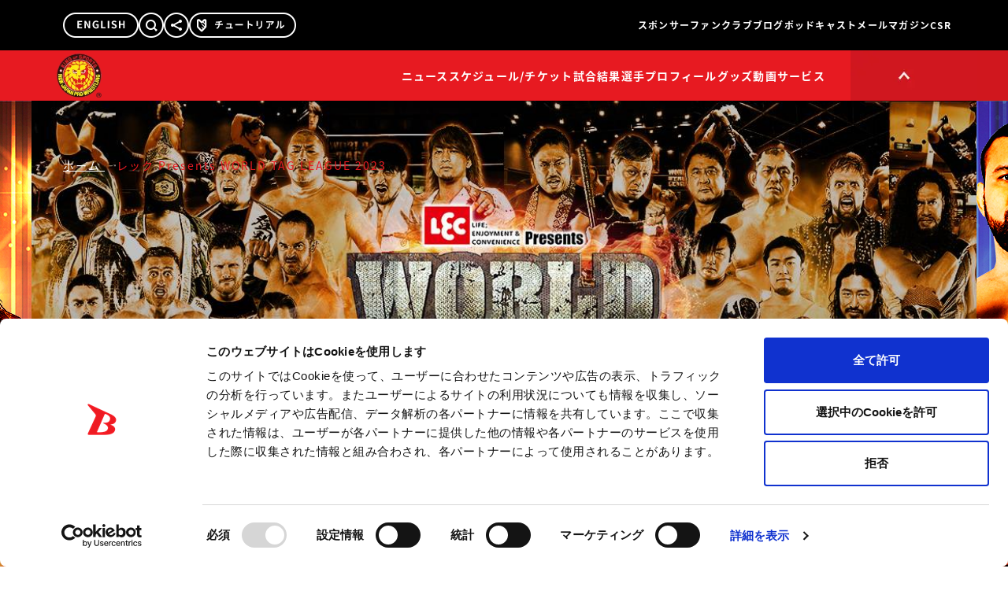

--- FILE ---
content_type: text/html; charset=utf-8
request_url: https://www.google.com/recaptcha/api2/aframe
body_size: 163
content:
<!DOCTYPE HTML><html><head><meta http-equiv="content-type" content="text/html; charset=UTF-8"></head><body><script nonce="Ne3S5ku_AnAElYemg0ywlw">/** Anti-fraud and anti-abuse applications only. See google.com/recaptcha */ try{var clients={'sodar':'https://pagead2.googlesyndication.com/pagead/sodar?'};window.addEventListener("message",function(a){try{if(a.source===window.parent){var b=JSON.parse(a.data);var c=clients[b['id']];if(c){var d=document.createElement('img');d.src=c+b['params']+'&rc='+(localStorage.getItem("rc::a")?sessionStorage.getItem("rc::b"):"");window.document.body.appendChild(d);sessionStorage.setItem("rc::e",parseInt(sessionStorage.getItem("rc::e")||0)+1);localStorage.setItem("rc::h",'1769113367088');}}}catch(b){}});window.parent.postMessage("_grecaptcha_ready", "*");}catch(b){}</script></body></html>

--- FILE ---
content_type: application/javascript
request_url: https://www.njpw.co.jp/assets/useTournamentsCard-9ab9fa8a.js
body_size: 165
content:
import{a as o}from"./OverlayNav.vue_vue_type_script_setup_true_lang-d809af39.js";const p=n=>{const t=["tournament","card_results",n],e=async r=>{const s=`https://app.njpw.co.jp${`/tournament/card_results/${r.value.id}`}.json`;return(await fetch(s)).json()};return o({queryKey:t,queryFn:()=>e(n)})};export{p as u};


--- FILE ---
content_type: application/javascript; charset=utf-8
request_url: https://fundingchoicesmessages.google.com/f/AGSKWxXXFIOJLze4Vt3y6esPBGy_1C2YqdwRPgp4lNSf34aC2KOW5AqI-WNJt5GxI7x5k5HLfTAik9eBSUB1-uHKhYjsFC4VN_-MbyVdbtuQq-1U6_ETJX54c5PvToqV_QnYIwIeZ0C9Vg==?fccs=W251bGwsbnVsbCxudWxsLG51bGwsbnVsbCxudWxsLFsxNzY5MTEzMzY2LDg1MjAwMDAwMF0sbnVsbCxudWxsLG51bGwsW251bGwsWzcsOSw2XSxudWxsLDIsbnVsbCwiZW4iLG51bGwsbnVsbCxudWxsLG51bGwsbnVsbCwxXSwiaHR0cHM6Ly93d3cubmpwdy5jby5qcC9zZXJpZXMvd3RsMjAyMyIsbnVsbCxbWzgsIms2MVBCam1rNk8wIl0sWzksImVuLVVTIl0sWzE5LCIyIl0sWzE3LCJbMF0iXSxbMjQsIiJdLFsyOSwiZmFsc2UiXV1d
body_size: 210
content:
if (typeof __googlefc.fcKernelManager.run === 'function') {"use strict";this.default_ContributorServingResponseClientJs=this.default_ContributorServingResponseClientJs||{};(function(_){var window=this;
try{
var qp=function(a){this.A=_.t(a)};_.u(qp,_.J);var rp=function(a){this.A=_.t(a)};_.u(rp,_.J);rp.prototype.getWhitelistStatus=function(){return _.F(this,2)};var sp=function(a){this.A=_.t(a)};_.u(sp,_.J);var tp=_.ed(sp),up=function(a,b,c){this.B=a;this.j=_.A(b,qp,1);this.l=_.A(b,_.Pk,3);this.F=_.A(b,rp,4);a=this.B.location.hostname;this.D=_.Fg(this.j,2)&&_.O(this.j,2)!==""?_.O(this.j,2):a;a=new _.Qg(_.Qk(this.l));this.C=new _.dh(_.q.document,this.D,a);this.console=null;this.o=new _.mp(this.B,c,a)};
up.prototype.run=function(){if(_.O(this.j,3)){var a=this.C,b=_.O(this.j,3),c=_.fh(a),d=new _.Wg;b=_.hg(d,1,b);c=_.C(c,1,b);_.jh(a,c)}else _.gh(this.C,"FCNEC");_.op(this.o,_.A(this.l,_.De,1),this.l.getDefaultConsentRevocationText(),this.l.getDefaultConsentRevocationCloseText(),this.l.getDefaultConsentRevocationAttestationText(),this.D);_.pp(this.o,_.F(this.F,1),this.F.getWhitelistStatus());var e;a=(e=this.B.googlefc)==null?void 0:e.__executeManualDeployment;a!==void 0&&typeof a==="function"&&_.To(this.o.G,
"manualDeploymentApi")};var vp=function(){};vp.prototype.run=function(a,b,c){var d;return _.v(function(e){d=tp(b);(new up(a,d,c)).run();return e.return({})})};_.Tk(7,new vp);
}catch(e){_._DumpException(e)}
}).call(this,this.default_ContributorServingResponseClientJs);
// Google Inc.

//# sourceURL=/_/mss/boq-content-ads-contributor/_/js/k=boq-content-ads-contributor.ContributorServingResponseClientJs.en_US.k61PBjmk6O0.es5.O/d=1/exm=ad_blocking_detection_executable,kernel_loader,loader_js_executable,web_iab_tcf_v2_signal_executable/ed=1/rs=AJlcJMztj-kAdg6DB63MlSG3pP52LjSptg/m=cookie_refresh_executable
__googlefc.fcKernelManager.run('\x5b\x5b\x5b7,\x22\x5b\x5bnull,\\\x22njpw.co.jp\\\x22,\\\x22AKsRol_FXHFjwRRB2atLwRv9nvvFYbYBnWs25qSPjfzJbvSKEZX38RPSdPjo9hVzf9PSl8n4ja_h9h8Lc6MbbP5R4CGX1IyIZ0v6QP262LewsUeRVpyQGkAvaUwBfDuj97JwETQW2jmjbP6_BgmmSHClRYEJuROC7g\\\\u003d\\\\u003d\\\x22\x5d,null,\x5b\x5bnull,null,null,\\\x22https:\/\/fundingchoicesmessages.google.com\/f\/AGSKWxVkijExl6K-7VVeG5xI8Kt-uPLdSuGaUT5yk4QiXBoG5dguvFSJXSVqoWqVQjyU3sMqfk6VJ5PsNSd2oBtSeiStpICXGm59pwvztbcAF_wWBpWfuarCXEccbwt8qbtgYIkt7ucNwg\\\\u003d\\\\u003d\\\x22\x5d,null,null,\x5bnull,null,null,\\\x22https:\/\/fundingchoicesmessages.google.com\/el\/AGSKWxUJpn-4JYBF6-2WyPa8hr-KjyeZMKwlfQ9cK3teMy2vZ_lh7gxL3vP6xWPobgo2KSwHKwlASo9wMEH80XA053gNrqbX8l4vqis0dDS62yfE5Yrr9KPwCVDxfTmApyJsgPQe7b4hqA\\\\u003d\\\\u003d\\\x22\x5d,null,\x5bnull,\x5b7,9,6\x5d,null,2,null,\\\x22en\\\x22,null,null,null,null,null,1\x5d,null,\\\x22Privacy and cookie settings\\\x22,\\\x22Close\\\x22,null,null,null,\\\x22Managed by Google. Complies with IAB TCF. CMP ID: 300\\\x22\x5d,\x5b3,1\x5d\x5d\x22\x5d\x5d,\x5bnull,null,null,\x22https:\/\/fundingchoicesmessages.google.com\/f\/AGSKWxWFzMfoAD7TNhr8D6h65Mcr6tB9mnNloQhHXzCcGEogJ1OIRHg9KJlGd-wxZd67TQi-nxuulpa0AJDx8qdY9qKPQ8Jj5bW5tQOkrpON8Es3k1kOYkb3r3hJ_PRHPjAkuLEej0Ys4A\\u003d\\u003d\x22\x5d\x5d');}

--- FILE ---
content_type: application/javascript; charset=utf-8
request_url: https://fundingchoicesmessages.google.com/f/AGSKWxXX8mBrq4VhvU48I4l2NY_J01dVIrvRc_FWWQ66978yfATQh3MFrxfBXJdrLa1cXmSgqXF8rJ3hzzC_iQ41iUrXF-mo3lybcNDdQENdXvtDlIxsMShvXQvnTczTnO4e9DQ85qsPEgRgNFEV_3GLqpN1jHVchWS3oHiHkcGsQLvvpZwic8bw3yk7x9aw/_/ad2gather./adweb33./adsrv./ad12._UIM-Ads_
body_size: -1291
content:
window['7c1af410-39be-45a6-b80e-4f3d6e2c7530'] = true;

--- FILE ---
content_type: application/javascript
request_url: https://www.njpw.co.jp/assets/IndexView-68542c7b.js
body_size: 4847
content:
import{j as Y,u as j,d as T,b as M,c as B,f as E,e as N,a as q}from"./OverlayNav.vue_vue_type_script_setup_true_lang-d809af39.js";import{d as x,c as l,e as s,l as z,I as $,h as a,o as t,b as _,w as y,k as f,i as d,r as S,F as m,j as k,n as v,t as c,f as h,R as I,m as D,p as P,u as H,q as V}from"./index-22596578.js";import{b as F,u as C,i as O,e as U}from"./MainHeader.vue_vue_type_script_setup_true_lang-215b6c96.js";import{_ as W}from"./noimage_poster-f39edaf0.js";import{S as R}from"./schedule-8cbde414.js";import{u as A}from"./useTournamentsCard-9ab9fa8a.js";import{c as K}from"./useReservePrams-c7475726.js";import"./tvasahi-3bb0a853.js";const Q={class:"mx-auto my-0 h-auto flex-wrap justify-between p-0 lg:flex lg:w-[1200px]"},G=x({__name:"ContentsOnlyContainer",setup(g){const{data:n}=Y(),i="https://www.njpw.co.jp/wp-content/uploads/",o=e=>{if(e)return`${i}${e[0].background_image}`},{isLgWidth:p}=j();return(e,r)=>(t(),l("div",{class:"mx-auto mb-10 mt-[60px] h-auto w-full overflow-hidden pt-0 lg:mb-0 lg:mt-32 lg:pt-0",style:$(a(n)&&a(p)?`background: url(${o(a(n))}) no-repeat top center #000;`:"")},[s("div",Q,[z(e.$slots,"contents")])],4))}}),J={class:"m-0 bg-white p-0 align-bottom font-medium tracking-[0.05em] text-primary lg:text-sm lg:font-normal lg:tracking-[0.09em]"},X={class:"relative size-full min-h-full overflow-hidden lg:min-w-[1200px]"},Z=x({__name:"ContentsOnlyLayout",setup(g){const{isLgWidth:n}=j();return(i,o)=>(t(),l("div",J,[_(T),s("div",X,[_(F),_(G,null,{contents:y(()=>[z(i.$slots,"contents")]),_:3}),a(n)?(t(),f(N,{key:0})):d("",!0),_(M),_(B),_(E)])]))}}),tt=g=>{const n=["series","specialpsite",g],i=async o=>{const e=`https://app.njpw.co.jp${`/series/specialpsite/${o.value.slug}`}.json`;return(await fetch(e)).json()};return q({queryKey:n,queryFn:()=>i(g)})},et=s("h2",{class:"pb-5 pt-9 text-center font-eng text-[30px] font-normal leading-[1.0em] tracking-normal text-white md:pb-10 md:pt-[72px] md:text-[60px] lg:mb-[60px] lg:py-0 lg:text-[58px]"}," NEWS ",-1),lt={class:"after:invisible after:clear-both after:block after:h-[0] after:text-[0] after:content-['.']"},st=s("div",{class:"absolute hidden size-full transition-all duration-200 ease-in-out lg:block lg:border-[8px] lg:border-transparent lg:group-hover:border-keycolor"},[s("div",{class:"size-full bg-primary opacity-0 lg:hover:animate-pulse-reverse-ones"})],-1),ot=["src","alt"],at=["alt"],nt={class:"float-right w-[66%] text-left lg:float-none lg:w-full"},rt={class:"block text-[10px] leading-[1.75em] md:text-[20px] lg:mb-3 lg:px-4 lg:text-base"},dt={class:"clear-both block overflow-hidden text-[12.5px] leading-[1.4em] md:text-[25px] lg:px-4 lg:text-base lg:leading-[1.75em]",style:{display:"-webkit-box","-webkit-box-orient":"vertical","-webkit-line-clamp":"5"}},it={name:"SeriesNews"},pt=x({...it,props:{data:{}},setup(g){const{formatDatetime:n}=C(),i="https://www.njpw.co.jp/wp-content/uploads/";return(o,p)=>{const e=S("RouterLink");return t(),l(m,null,[et,s("ul",lt,[(t(!0),l(m,null,k(o.data,r=>(t(),l("li",{key:r.post_id,class:"w-full border-b border-dotted border-white px-[3.5%] py-[10px] after:invisible after:clear-both after:block after:h-[0] after:text-[0] after:content-['.'] md:py-[20px] lg:float-left lg:mr-6 lg:h-[400px] lg:w-[258px] lg:border-none lg:p-0 lg:[&:nth-child(4n)]:mr-0"},[_(e,{to:`/${r.post_id}`,class:"group block cursor-pointer text-white transition-all duration-200 ease-in-out hover:text-keycolor lg:hover:underline"},{default:y(()=>[s("div",{class:v(["relative float-left block w-[31.5%] lg:float-none lg:mb-[18px] lg:h-[168px] lg:w-full lg:overflow-hidden lg:text-center",r.thumbnail?"bg-primary":"bg-white"])},[st,r.thumbnail?(t(),l("img",{key:0,src:`${a(i)}${r.thumbnail}`,class:"mx-auto h-auto w-full align-bottom lg:h-[168px] lg:w-auto",alt:`${r.title}`,loading:"lazy"},null,8,ot)):(t(),l("img",{key:1,class:"mx-auto h-auto w-full align-bottom lg:h-[168px] lg:w-auto",src:W,alt:`${r.title}`},null,8,at))],2),s("div",nt,[s("span",rt,c(a(n)(r.post_date,"YYYY.MM.DD")),1),s("span",dt,c(r.title),1)])]),_:2},1032,["to"])]))),128))])],64)}}}),ct={id:"result",class:"relative clear-both mt-[-60px] pt-[60px] lg:mt-0 lg:px-8 lg:pt-[70px]"},_t=s("h2",{class:"pb-5 pt-9 text-center font-eng text-[30px] font-normal leading-[1.0em] tracking-normal text-white md:pb-10 md:pt-[72px] md:text-[60px] lg:mb-[60px] lg:py-0 lg:text-[58px]"}," RESULT ",-1),gt={class:"border-t border-white text-[12.5px] text-white md:text-[25px] lg:border-t-2 lg:border-dotted lg:text-base"},ut=s("dt",{class:"float-left clear-left w-[16%] text-keycolor lg:w-[78px] lg:py-1 lg:pl-4"}," 日時 ",-1),mt={class:"mb-[1em] space-x-4 pl-[17%] lg:mb-0 lg:py-1 lg:pl-[110px]"},xt={key:0},bt={key:0},ht={key:1},ft={key:0,class:"float-left clear-left w-[16%] text-keycolor lg:w-[78px] lg:py-1 lg:pl-4"},yt={key:1,class:"mb-[1em] pl-[17%] lg:mb-0 lg:py-1 lg:pl-[110px]"},kt={key:2,class:"float-left clear-left w-[16%] text-keycolor lg:w-[78px] lg:py-1 lg:pl-4"},wt={key:3,class:"mb-[1em] flex items-center gap-x-1 pl-[17%] pt-[5px] after:invisible after:clear-both after:block after:h-[0] after:text-[0] after:content-['.'] lg:mb-0 lg:py-1 lg:pl-[110px]"},vt=["src","alt"],$t={class:"after:invisible after:clear-both after:block after:h-[0] after:text-[0] after:content-['.'] lg:py-[18px]"},St={class:"my-[18px] w-full lg:float-left lg:my-0 lg:mr-10 lg:w-[352px]"},Ct={name:"SeriesResult"},Lt=x({...Ct,props:{data:{}},setup(g){const{formatDatetime:n}=C(),i=o=>R.find(p=>p.key===o)??{key:"",src:"",alt:""};return(o,p)=>{const e=S("RouterLink");return t(),l("div",ct,[_t,s("div",gt,[(t(!0),l(m,null,k(o.data,r=>(t(),l("div",{key:r.post_id,class:"border-b border-dotted border-white px-[3.5%] py-[5px] text-left lg:border-b-2 lg:p-0 lg:last:border-none"},[s("dl",null,[ut,s("dd",mt,[s("span",null,[r.event_date?(t(),l(m,{key:0},[h(c(r.event_date),1)],64)):(t(),l(m,{key:1},[h(c(a(n)(r.event_start_date,"YYYY年MM月DD日"))+" ("+c(a(n)(r.event_start_date,"d")),1),r.event_start_date_national_holiday==="1"?(t(),l("span",xt,"・祝")):d("",!0),h(") ")],64))]),r.doors_open?(t(),l("span",bt,c(r.doors_open)+"開場",1)):d("",!0),r.start_time?(t(),l("span",ht,c(r.start_time)+"開始",1)):d("",!0)]),r.venue.stadium_name||r.stadium_name?(t(),l("dt",ft," 会場 ")):d("",!0),r.venue.stadium_name||r.stadium_name?(t(),l("dd",yt,c(r.stadium_name?r.stadium_name:r.venue.stadium_name),1)):d("",!0),r.broadcast?(t(),l("dt",kt," 放送 ")):d("",!0),r.broadcast?(t(),l("dd",wt,[(t(!0),l(m,null,k(r.broadcast,(u,b)=>(t(),l("div",{key:b},[s("img",{src:i(u).src,alt:i(u).alt,class:"max-h-6"},null,8,vt)]))),128))])):d("",!0),s("ul",$t,[s("li",St,[_(e,{to:`/tournament/result/${r.post_id}`,class:"block rounded-[3px] bg-pointcolor bg-[url(@/assets/common/arrow/right_bl.webp)] bg-[length:12px_auto] bg-[center_right_12px] bg-no-repeat px-0 py-[15px] text-center text-xs leading-[10px] text-primary no-underline hover:underline md:rounded-[6px] md:bg-[length:24px_auto] md:bg-[center_right_24px] md:py-[30px] md:text-2xl md:leading-5 lg:rounded-lg lg:bg-auto lg:bg-[center_right_8px] lg:py-4 lg:pl-2 lg:text-left lg:text-sm lg:leading-5 lg:hover:bg-keycolor lg:hover:text-white"},{default:y(()=>[h(" 試合結果 ")]),_:2},1032,["to"])])])])]))),128))])])}}}),jt=["to"],zt={class:"lg:hidden"},Dt={class:"hidden lg:block"},Rt={class:"lg:hidden"},Yt={class:"hidden lg:block"},Tt={name:"ScheduleLinkButton"},w=x({...Tt,props:{id:{},to:{},sp_text:{},pc_text:{},bg_color:{},disable:{type:Boolean}},setup(g){return(n,i)=>(t(),l("li",null,[n.disable?(t(),l("div",{key:0,class:v(["block rounded-md bg-[url(@/assets/common/arrow/right_wt.webp)] bg-[length:12px_auto] bg-[center_right_8px] bg-no-repeat pl-2 text-[10px] leading-10 text-white transition-all duration-200 ease-in-out md:rounded-[6px] md:bg-[length:24px_auto] md:pl-2.5 md:text-xl md:leading-[80px] lg:rounded-lg lg:bg-auto lg:pl-4 lg:text-sm lg:leading-[48px]",[n.bg_color?n.bg_color:"bg-pointcolor"]]),to:n.to},[s("span",zt,c(n.sp_text),1),s("span",Dt,c(n.pc_text),1)],10,jt)):(t(),f(a(I),{key:1,class:v(["block rounded-md bg-[url(@/assets/common/arrow/right_bl.webp)] bg-[length:12px_auto] bg-[center_right_8px] bg-no-repeat pl-2 text-[10px] leading-10 text-black transition-all duration-200 ease-in-out hover:text-white hover:underline md:rounded-[6px] md:bg-[length:24px_auto] md:pl-2.5 md:text-xl md:leading-[80px] lg:rounded-lg lg:bg-auto lg:pl-4 lg:text-sm lg:leading-[48px] lg:hover:bg-keycolor lg:hover:underline",[n.bg_color?n.bg_color:"bg-pointcolor"]]),to:n.to},{default:y(()=>[s("span",Rt,c(n.sp_text),1),s("span",Yt,c(n.pc_text),1)]),_:1},8,["to","class"]))]))}}),Mt={name:"TournamentCardLinks"},Bt=x({...Mt,props:{item:{},id:{}},setup(g){const n=g,i=D(()=>({...n})),{data:o}=A(i);return(p,e)=>a(o)?(t(),f(w,{key:0,id:String(p.item.post_id),to:`/tournament/card/${p.id}`,pc_text:"対戦カード",sp_text:"対戦カード",disable:!1},null,8,["id","to"])):d("",!0)}}),Et={class:"grid grid-cols-[1fr_minmax(110px,1fr)_1fr] gap-x-1 pb-[5px] pt-4 xs:gap-x-2 md:gap-x-4 md:pb-5 md:pt-8 lg:py-[18px]"},Nt={name:"ScheduleTournamentLinks"},qt=x({...Nt,props:{item:{},id:{}},setup(g){const n=g,i=n.item.venue.prefecture,{advance_start_date:o,advance_start_time:p,advance_period_date:e,advance_period_time:r}=n.item,u=K(String(n.item.post_id),i,o,p,e,r);return(b,Le)=>(t(),l("ul",Et,[b.item.card_count?(t(),f(Bt,{key:0,item:b.item,id:Number(b.item.post_id)},null,8,["item","id"])):(t(),f(w,{key:1,id:String(b.item.post_id),to:`/tournament/reserve/${b.id}`,pc_text:"対戦カード",sp_text:"対戦カード",bg_color:"bg-[#CCC]",disable:!0},null,8,["id","to"])),_(w,{id:a(u).id,to:`/tournament/reserve/${b.id}/`,pc_text:a(u).pc_text,sp_text:a(u).sp_text,bg_color:a(u).bg_color,disable:a(u).disable},null,8,["id","to","pc_text","sp_text","bg_color","disable"]),_(w,{id:String(b.item.post_id),to:`/tournament/${b.id}`,pc_text:"チケット",sp_text:"チケット",disable:!1},null,8,["id","to"])]))}}),It={id:"schedule",class:"relative clear-both mt-[-60px] pt-[60px] lg:mt-0 lg:px-8 lg:pt-[70px]"},Pt=s("h2",{class:"pb-5 pt-9 text-center font-eng text-[30px] font-normal leading-[1.0em] tracking-normal text-white md:pb-10 md:pt-[72px] md:text-[60px] lg:mb-[60px] lg:py-0 lg:text-[58px]"}," SCHEDULE & TICKET ",-1),Ht={class:"border-t border-white text-[12.5px] text-white md:text-[25px] lg:border-t-2 lg:border-dotted lg:text-base"},Vt=s("dt",{class:"float-left clear-left w-[16%] text-keycolor lg:w-[78px] lg:py-1 lg:pl-4"}," 日時 ",-1),Ft={class:"mb-[1em] space-x-4 pl-[17%] lg:mb-0 lg:py-1 lg:pl-[110px]"},Ot={key:0},Ut={key:0},Wt={key:1},At={key:0,class:"float-left clear-left w-[16%] text-keycolor lg:w-[78px] lg:py-1 lg:pl-4"},Kt={key:1,class:"mb-[1em] pl-[17%] lg:mb-0 lg:py-1 lg:pl-[110px]"},Qt=["href"],Gt={key:1},Jt={key:2,class:"float-left clear-left w-[16%] text-keycolor lg:w-[78px] lg:py-1 lg:pl-4"},Xt={key:3,class:"mb-[1em] flex items-center gap-x-1 pl-[17%] pt-[5px] after:invisible after:clear-both after:block after:h-[0] after:text-[0] after:content-['.'] lg:mb-0 lg:py-1 lg:pl-[110px]"},Zt=["src","alt"],te={key:4},ee=["innerHTML"],le={name:"SeriesSchedule"},se=x({...le,props:{data:{}},setup(g){const{formatDatetime:n}=C(),i=o=>R.find(p=>p.key===o)??{key:"",src:"",alt:""};return(o,p)=>(t(),l("div",It,[Pt,s("div",Ht,[(t(!0),l(m,null,k(o.data,e=>(t(),l("div",{key:e.post_id,class:"border-b border-dotted border-white px-[3.5%] py-[5px] text-left lg:border-b-2 lg:p-0 lg:last:border-none"},[s("dl",null,[Vt,s("dd",Ft,[s("span",null,[e.event_date?(t(),l(m,{key:0},[h(c(e.event_date),1)],64)):(t(),l(m,{key:1},[h(c(a(n)(e.event_start_date,"YYYY年MM月DD日"))+" ("+c(a(n)(e.event_start_date,"d")),1),e.event_start_date_national_holiday==="1"?(t(),l("span",Ot,"・祝")):d("",!0),h(") ")],64))]),e.doors_open?(t(),l("span",Ut,c(e.doors_open)+"開場",1)):d("",!0),e.start_time?(t(),l("span",Wt,c(e.start_time)+"開始",1)):d("",!0)]),e.venue.stadium_name||e.stadium_name?(t(),l("dt",At," 会場 ")):d("",!0),e.venue.stadium_name||e.stadium_name?(t(),l("dd",Kt,[e.venue.stadium_map_google||e.venue.stadium_map_ezweb?(t(),l("a",{key:0,href:e.venue.stadium_map_google?e.venue.stadium_map_google:e.venue.stadium_map_ezweb,target:"_blank",class:"underline hover:text-keycolor"},c(e.stadium_name?e.stadium_name:e.venue.stadium_name),9,Qt)):(t(),l("div",Gt,c(e.stadium_name?e.stadium_name:e.venue.stadium_name),1))])):d("",!0),e.broadcast?(t(),l("dt",Jt," 放送 ")):d("",!0),e.broadcast?(t(),l("dd",Xt,[(t(!0),l(m,null,k(e.broadcast,(r,u)=>(t(),l("div",{key:u},[s("img",{src:i(r).src,alt:i(r).alt,class:"max-h-6"},null,8,Zt)]))),128))])):d("",!0),e.notification?(t(),l("dt",te)):d("",!0),e.notification?(t(),l("dd",{key:5,innerHTML:e.notification,class:"hover:[&_a]:underline"},null,8,ee)):d("",!0),_(qt,{item:e,id:Number(e.post_id)},null,8,["item","id"])])]))),128))])]))}}),oe={key:0,class:"mx-auto w-[93%] lg:w-full"},ae={key:1,class:"fixed left-1/2 top-1/2 z-[90001] w-[80%] -translate-x-1/2 -translate-y-1/2 lg:top-32 lg:w-[864px] lg:translate-y-0"},ne={class:"relative w-full"},re=["src"],de=["src"],ie={class:"w-full"},pe=["src","alt"],ce={name:"SeriesStarMap"},L=x({...ce,props:{state:{},btn_title:{},image:{},series_title:{}},setup(g){const n=P(!1),i=()=>{n.value=!n.value},o="https://www.njpw.co.jp/wp-content/uploads/";return(p,e)=>(t(),l(m,null,[p.state==="1"?(t(),l("div",oe,[s("div",{class:"block cursor-pointer rounded-[3px] bg-pointcolor bg-[url(@/assets/common/arrow/right_bl.webp)] bg-[length:12px_auto] bg-[center_right_12px] bg-no-repeat px-0 py-[15px] text-center text-xs leading-[10px] text-black no-underline md:rounded-[6px] md:bg-[length:24px_auto] md:bg-[center_right_24px] md:py-[30px] md:text-2xl md:leading-5 lg:rounded-lg lg:bg-auto lg:bg-[center_right_8px] lg:py-4 lg:text-sm lg:leading-5 lg:hover:bg-keycolor lg:hover:text-white",onClick:i},c(p.btn_title),1)])):d("",!0),s("div",{class:v([[n.value?"size-full opacity-100":"opacity-0"],"fixed left-0 top-0 z-[90000] transition-all duration-500 ease-in-out"])},[n.value?(t(),l("div",{key:0,onClick:i,class:"fixed left-0 top-0 size-full cursor-pointer bg-black opacity-70"})):d("",!0),n.value?(t(),l("div",ae,[s("div",ne,[s("p",{class:"group absolute -right-10 top-0 cursor-pointer",onClick:i},[s("img",{src:a(O),alt:"閉じる",class:"align-top group-hover:hidden"},null,8,re),s("img",{src:a(U),alt:"閉じる",class:"hidden align-top group-hover:block"},null,8,de)]),s("div",ie,[s("img",{src:`${a(o)}${p.image}`,alt:`${p.series_title}星取表`,class:"h-auto w-full"},null,8,pe)])])])):d("",!0)],2)],64))}}),_e={class:"m-8 mt-0 hidden h-auto px-2 pb-4 pt-8 lg:block"},ge={class:"m-0 inline-block p-0 text-sm leading-[1em] tracking-[2px] text-keycolor after:ml-1 after:text-primary after:content-['>'] last:after:content-none"},ue={key:0,class:"m-0 inline-block p-0 text-sm leading-[1em] tracking-[2px] text-keycolor after:ml-1 after:text-primary after:content-['>'] last:after:content-none"},me={class:"relative clear-both py-0 lg:px-8"},xe=s("div",{class:"mt-[320px] hidden text-center lg:block"},[s("p",{class:"block px-2 text-[40px] tracking-normal"}," "),s("p",{class:"mx-0 mb-[85px] mt-[5px] text-base font-black"},"  ")],-1),be={class:"my-[18px] space-y-[18px] md:my-[60px] md:space-y-8"},he={class:"space-y-4 p-0 md:space-y-6 lg:hidden"},fe={key:0,class:"mx-auto w-[93%]"},ye=s("a",{href:"#result",class:"block rounded-[3px] bg-pointcolor bg-[url(@/assets/common/arrow/right_bl.webp)] bg-[length:12px_auto] bg-[center_right_12px] bg-no-repeat px-0 py-[15px] text-center text-xs leading-[10px] text-black no-underline md:rounded-[6px] md:bg-[length:24px_auto] md:bg-[center_right_24px] md:py-[30px] md:text-2xl md:leading-5 lg:rounded-lg lg:bg-auto lg:bg-[center_right_8px] lg:py-4 lg:text-sm lg:leading-5 lg:hover:bg-keycolor lg:hover:text-white"}," 試合結果はこちら ",-1),ke=[ye],we={key:1,class:"mx-auto w-[93%]"},ve=s("a",{href:"#schedule",class:"block rounded-[3px] bg-pointcolor bg-[url(@/assets/common/arrow/right_bl.webp)] bg-[length:12px_auto] bg-[center_right_12px] bg-no-repeat px-0 py-[15px] text-center text-xs leading-[10px] text-black no-underline md:rounded-[6px] md:bg-[length:24px_auto] md:bg-[center_right_24px] md:py-[30px] md:text-2xl md:leading-5 lg:rounded-lg lg:bg-auto lg:bg-[center_right_8px] lg:py-4 lg:text-sm lg:leading-5 lg:hover:bg-keycolor lg:hover:text-white"}," チケット情報はこちら ",-1),$e=[ve],Se={name:"SeriesContents"},Ce=x({...Se,setup(g){const n=H(),i=D(()=>({slug:typeof n.params.slug=="string"?n.params.slug:""})),{data:o}=tt(i),p="https://www.njpw.co.jp/wp-content/uploads/";return V(()=>{var e;return(e=o.value)==null?void 0:e.series_title},async e=>{e&&(document.title=`${e} | ${document.title}`)}),(e,r)=>{const u=S("RouterLink");return a(o)?(t(),l("div",{key:0,class:"bg-primary pb-10 text-white md:pb-20 lg:w-[1200px] lg:pb-10 lg:pt-10",style:$(`background: url(${a(p)}${a(o).mainvisual}) no-repeat top center #000;background-size:100%;`)},[s("div",{class:"h-[270px] pt-[120px] text-center md:h-[540px] md:pt-[240px] lg:hidden",style:$(`background: url(${a(p)}${a(o).mainvisual_sp}) no-repeat top center #000;background-size:100%;`)},null,4),s("ol",_e,[s("li",ge,[_(u,{to:"/",class:"mr-px cursor-pointer text-white underline transition-all duration-200 ease-in-out hover:text-keycolor"},{default:y(()=>[h(" ホーム ")]),_:1})]),a(o)?(t(),l("li",ue,c(a(o).series_title),1)):d("",!0)]),s("div",me,[xe,s("div",be,[_(L,{state:a(o).star_map_on,btn_title:a(o).star_map_btn_title,image:a(o).star_map_image,series_title:a(o).series_title},null,8,["state","btn_title","image","series_title"]),_(L,{state:a(o).star_map2_on,btn_title:a(o).star_map2_btn_title,image:a(o).star_map2_image,series_title:a(o).series_title},null,8,["state","btn_title","image","series_title"]),s("ul",he,[a(o).results.length?(t(),l("li",fe,ke)):d("",!0),a(o).schedule.length?(t(),l("li",we,$e)):d("",!0)])]),a(o).news.length?(t(),f(pt,{key:0,data:a(o).news},null,8,["data"])):d("",!0)]),a(o).schedule.length?(t(),f(se,{key:0,data:a(o).schedule},null,8,["data"])):d("",!0),a(o).results.length?(t(),f(Lt,{key:1,data:a(o).results},null,8,["data"])):d("",!0)],4)):d("",!0)}}}),Ee=x({__name:"IndexView",setup(g){return(n,i)=>(t(),l("main",null,[_(Z,null,{contents:y(()=>[_(Ce)]),_:1})]))}});export{Ee as default};
